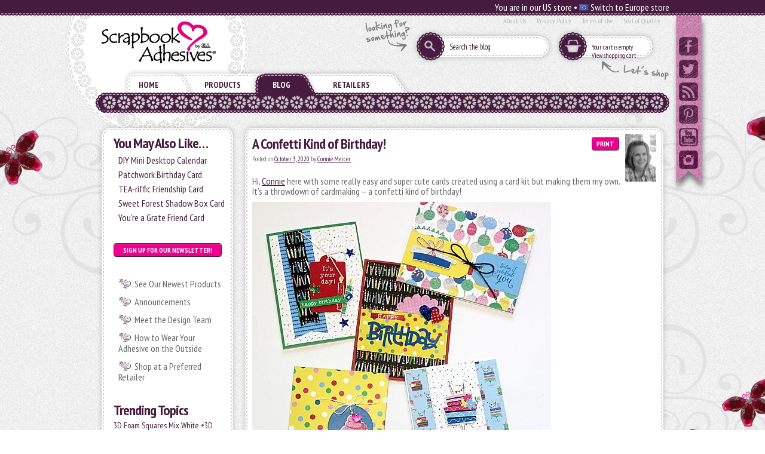

--- FILE ---
content_type: text/html; charset=UTF-8
request_url: https://www.scrapbook-adhesives.com/blog/2020/10/03/confetti-kind-birthday/
body_size: 15354
content:
<!DOCTYPE html>
<!--[if lt IE 7 ]> <html class="ie ie6"  lang="en"> <![endif]--><!--[if IE 7 ]>    <html class="ie ie7"  lang="en"> <![endif]--><!--[if IE 8 ]>    <html class="ie ie8"  lang="en"> <![endif]--><!--[if IE 9 ]>    <html class="ie ie9"  lang="en"> <![endif]--><!--[if gt IE 9]><!--><html lang="en">
<!--<![endif]-->
  <head data-hook="inside_head"><meta name='robots' content='index, follow, max-image-preview:large, max-snippet:-1, max-video-preview:-1' />

	<!-- This site is optimized with the Yoast SEO Premium plugin v22.4 (Yoast SEO v22.4) - https://yoast.com/wordpress/plugins/seo/ -->
	<meta name="description" content="It&#039;s a confetti kind of birthday! Create a bunch of birthday cards with a card kit. Connie Mercer makes it her own using 3D Foam adhesives + Foils." />
	<link rel="canonical" href="https://www.scrapbook-adhesives.com/blog/2020/10/03/confetti-kind-birthday/" />
	<meta property="og:locale" content="en_US" />
	<meta property="og:type" content="article" />
	<meta property="og:title" content="A Confetti Kind of Birthday!" />
	<meta property="og:description" content="It&#039;s a confetti kind of birthday! Create a bunch of birthday cards with a card kit. Connie Mercer makes it her own using 3D Foam adhesives + Foils." />
	<meta property="og:url" content="https://www.scrapbook-adhesives.com/blog/2020/10/03/confetti-kind-birthday/" />
	<meta property="og:site_name" content="Scrapbook Adhesives by 3L Blog" />
	<meta property="article:publisher" content="https://www.facebook.com/ScrapbookAdhesives/" />
	<meta property="article:published_time" content="2020-10-03T10:00:00+00:00" />
	<meta property="article:modified_time" content="2025-04-15T00:34:27+00:00" />
	<meta property="og:image" content="https://www.scrapbook-adhesives.com/blog/wp-content/uploads/2020/08/cardkit3wm.jpg" />
	<meta name="author" content="Connie Mercer" />
	<meta name="twitter:card" content="summary_large_image" />
	<meta name="twitter:creator" content="@SBADHESIVESBY3L" />
	<meta name="twitter:site" content="@SBADHESIVESBY3L" />
	<meta name="twitter:label1" content="Written by" />
	<meta name="twitter:data1" content="Connie Mercer" />
	<meta name="twitter:label2" content="Est. reading time" />
	<meta name="twitter:data2" content="3 minutes" />
	<script type="application/ld+json" class="yoast-schema-graph">{"@context":"https://schema.org","@graph":[{"@type":"Article","@id":"https://www.scrapbook-adhesives.com/blog/2020/10/03/confetti-kind-birthday/#article","isPartOf":{"@id":"https://www.scrapbook-adhesives.com/blog/2020/10/03/confetti-kind-birthday/"},"author":{"name":"Connie Mercer","@id":"https://www.scrapbook-adhesives.com/blog/#/schema/person/2c834a1aec83731572acba43f1af71f6"},"headline":"A Confetti Kind of Birthday!","datePublished":"2020-10-03T10:00:00+00:00","dateModified":"2025-04-15T00:34:27+00:00","mainEntityOfPage":{"@id":"https://www.scrapbook-adhesives.com/blog/2020/10/03/confetti-kind-birthday/"},"wordCount":290,"publisher":{"@id":"https://www.scrapbook-adhesives.com/blog/#organization"},"image":{"@id":"https://www.scrapbook-adhesives.com/blog/2020/10/03/confetti-kind-birthday/#primaryimage"},"thumbnailUrl":"https://www.scrapbook-adhesives.com/blog/wp-content/uploads/2020/08/cardkit3wm.jpg","keywords":["3D Foam Hearts","3D Foam Squares Regular Black","3D Foam Stars","Connie Mercer","Dual Tip Glue Pen","E-Z Runner Grand Dispenser","E-Z Runner Grand Permanent Strips Refill","Metallic Transfer Foil Variety"],"articleSection":["3D Foam Shapes","3D Foam Squares","Adhesives","Beginner","Cards","Crafts &amp; Tutorials","E-Z Runner® Dispensers","E-Z Runner® Grand","Embellishments","HomeHobby by 3L","Metallic Transfer Foil","Summer"],"inLanguage":"en-US"},{"@type":"WebPage","@id":"https://www.scrapbook-adhesives.com/blog/2020/10/03/confetti-kind-birthday/","url":"https://www.scrapbook-adhesives.com/blog/2020/10/03/confetti-kind-birthday/","name":"A Confetti Kind of Birthday! - Scrapbook Adhesives by 3L Blog","isPartOf":{"@id":"https://www.scrapbook-adhesives.com/blog/#website"},"primaryImageOfPage":{"@id":"https://www.scrapbook-adhesives.com/blog/2020/10/03/confetti-kind-birthday/#primaryimage"},"image":{"@id":"https://www.scrapbook-adhesives.com/blog/2020/10/03/confetti-kind-birthday/#primaryimage"},"thumbnailUrl":"https://www.scrapbook-adhesives.com/blog/wp-content/uploads/2020/08/cardkit3wm.jpg","datePublished":"2020-10-03T10:00:00+00:00","dateModified":"2025-04-15T00:34:27+00:00","description":"It's a confetti kind of birthday! Create a bunch of birthday cards with a card kit. Connie Mercer makes it her own using 3D Foam adhesives + Foils.","breadcrumb":{"@id":"https://www.scrapbook-adhesives.com/blog/2020/10/03/confetti-kind-birthday/#breadcrumb"},"inLanguage":"en-US","potentialAction":[{"@type":"ReadAction","target":["https://www.scrapbook-adhesives.com/blog/2020/10/03/confetti-kind-birthday/"]}]},{"@type":"ImageObject","inLanguage":"en-US","@id":"https://www.scrapbook-adhesives.com/blog/2020/10/03/confetti-kind-birthday/#primaryimage","url":"https://www.scrapbook-adhesives.com/blog/wp-content/uploads/2020/08/cardkit3wm.jpg","contentUrl":"https://www.scrapbook-adhesives.com/blog/wp-content/uploads/2020/08/cardkit3wm.jpg","width":500,"height":500},{"@type":"BreadcrumbList","@id":"https://www.scrapbook-adhesives.com/blog/2020/10/03/confetti-kind-birthday/#breadcrumb","itemListElement":[{"@type":"ListItem","position":1,"name":"Home","item":"https://www.scrapbook-adhesives.com/blog/"},{"@type":"ListItem","position":2,"name":"A Confetti Kind of Birthday!"}]},{"@type":"WebSite","@id":"https://www.scrapbook-adhesives.com/blog/#website","url":"https://www.scrapbook-adhesives.com/blog/","name":"Scrapbook Adhesives by 3L Blog","description":"Designed to Make Your Creativity Last™","publisher":{"@id":"https://www.scrapbook-adhesives.com/blog/#organization"},"potentialAction":[{"@type":"SearchAction","target":{"@type":"EntryPoint","urlTemplate":"https://www.scrapbook-adhesives.com/blog/?s={search_term_string}"},"query-input":"required name=search_term_string"}],"inLanguage":"en-US"},{"@type":"Organization","@id":"https://www.scrapbook-adhesives.com/blog/#organization","name":"Scrapbook Adhesives by 3L","url":"https://www.scrapbook-adhesives.com/blog/","logo":{"@type":"ImageObject","inLanguage":"en-US","@id":"https://www.scrapbook-adhesives.com/blog/#/schema/logo/image/","url":"https://www.scrapbook-adhesives.com/blog/wp-content/uploads/2017/08/Scrapbook-Adhesives-by3L-Logo-reg.jpg","contentUrl":"https://www.scrapbook-adhesives.com/blog/wp-content/uploads/2017/08/Scrapbook-Adhesives-by3L-Logo-reg.jpg","width":1781,"height":657,"caption":"Scrapbook Adhesives by 3L"},"image":{"@id":"https://www.scrapbook-adhesives.com/blog/#/schema/logo/image/"},"sameAs":["https://www.facebook.com/ScrapbookAdhesives/","https://twitter.com/SBADHESIVESBY3L","https://www.instagram.com/scrapbookadhesivesby3l/","https://www.linkedin.com/company-beta/2792596/","https://www.pinterest.com/SBAdhesivesby3L/","https://www.youtube.com/user/ScrapbookAdhesives"]},{"@type":"Person","@id":"https://www.scrapbook-adhesives.com/blog/#/schema/person/2c834a1aec83731572acba43f1af71f6","name":"Connie Mercer","image":{"@type":"ImageObject","inLanguage":"en-US","@id":"https://www.scrapbook-adhesives.com/blog/#/schema/person/image/","url":"https://secure.gravatar.com/avatar/649582416a7d861edcdc7663d0ad1f1e?s=96&d=blank&r=g","contentUrl":"https://secure.gravatar.com/avatar/649582416a7d861edcdc7663d0ad1f1e?s=96&d=blank&r=g","caption":"Connie Mercer"},"description":"My name is Connie Mercer and I live in Belmont Texas (rural America at its finest). My husband (Randy) and I live on a ranch with all kinds of nature around us. We never know what we will see and that makes it interesting every day. One of my favorite activities, besides crafting, is my daily walk around the ranch. There is always so much to see and I take it all in. I have been blessed with two sons, two daughters-in-law and 6 grandkids. The Lord is good and faithful!! I'm excited to be creating for Scrapbook Adhesives by3L. Love the people and the products! Get to know Connie at Crafty Goodies.","sameAs":["https://www.craftygoodies.com/"],"url":"https://www.scrapbook-adhesives.com/blog/author/conniem/"}]}</script>
	<!-- / Yoast SEO Premium plugin. -->


<link rel="alternate" type="application/rss+xml" title="Scrapbook Adhesives by 3L Blog &raquo; Feed" href="https://www.scrapbook-adhesives.com/blog/feed/" />
<link rel="alternate" type="application/rss+xml" title="Scrapbook Adhesives by 3L Blog &raquo; Comments Feed" href="https://www.scrapbook-adhesives.com/blog/comments/feed/" />
<script type="text/javascript">
/* <![CDATA[ */
window._wpemojiSettings = {"baseUrl":"https:\/\/s.w.org\/images\/core\/emoji\/15.0.3\/72x72\/","ext":".png","svgUrl":"https:\/\/s.w.org\/images\/core\/emoji\/15.0.3\/svg\/","svgExt":".svg","source":{"concatemoji":"https:\/\/www.scrapbook-adhesives.com\/blog\/wp-includes\/js\/wp-emoji-release.min.js?ver=6.5.7"}};
/*! This file is auto-generated */
!function(i,n){var o,s,e;function c(e){try{var t={supportTests:e,timestamp:(new Date).valueOf()};sessionStorage.setItem(o,JSON.stringify(t))}catch(e){}}function p(e,t,n){e.clearRect(0,0,e.canvas.width,e.canvas.height),e.fillText(t,0,0);var t=new Uint32Array(e.getImageData(0,0,e.canvas.width,e.canvas.height).data),r=(e.clearRect(0,0,e.canvas.width,e.canvas.height),e.fillText(n,0,0),new Uint32Array(e.getImageData(0,0,e.canvas.width,e.canvas.height).data));return t.every(function(e,t){return e===r[t]})}function u(e,t,n){switch(t){case"flag":return n(e,"\ud83c\udff3\ufe0f\u200d\u26a7\ufe0f","\ud83c\udff3\ufe0f\u200b\u26a7\ufe0f")?!1:!n(e,"\ud83c\uddfa\ud83c\uddf3","\ud83c\uddfa\u200b\ud83c\uddf3")&&!n(e,"\ud83c\udff4\udb40\udc67\udb40\udc62\udb40\udc65\udb40\udc6e\udb40\udc67\udb40\udc7f","\ud83c\udff4\u200b\udb40\udc67\u200b\udb40\udc62\u200b\udb40\udc65\u200b\udb40\udc6e\u200b\udb40\udc67\u200b\udb40\udc7f");case"emoji":return!n(e,"\ud83d\udc26\u200d\u2b1b","\ud83d\udc26\u200b\u2b1b")}return!1}function f(e,t,n){var r="undefined"!=typeof WorkerGlobalScope&&self instanceof WorkerGlobalScope?new OffscreenCanvas(300,150):i.createElement("canvas"),a=r.getContext("2d",{willReadFrequently:!0}),o=(a.textBaseline="top",a.font="600 32px Arial",{});return e.forEach(function(e){o[e]=t(a,e,n)}),o}function t(e){var t=i.createElement("script");t.src=e,t.defer=!0,i.head.appendChild(t)}"undefined"!=typeof Promise&&(o="wpEmojiSettingsSupports",s=["flag","emoji"],n.supports={everything:!0,everythingExceptFlag:!0},e=new Promise(function(e){i.addEventListener("DOMContentLoaded",e,{once:!0})}),new Promise(function(t){var n=function(){try{var e=JSON.parse(sessionStorage.getItem(o));if("object"==typeof e&&"number"==typeof e.timestamp&&(new Date).valueOf()<e.timestamp+604800&&"object"==typeof e.supportTests)return e.supportTests}catch(e){}return null}();if(!n){if("undefined"!=typeof Worker&&"undefined"!=typeof OffscreenCanvas&&"undefined"!=typeof URL&&URL.createObjectURL&&"undefined"!=typeof Blob)try{var e="postMessage("+f.toString()+"("+[JSON.stringify(s),u.toString(),p.toString()].join(",")+"));",r=new Blob([e],{type:"text/javascript"}),a=new Worker(URL.createObjectURL(r),{name:"wpTestEmojiSupports"});return void(a.onmessage=function(e){c(n=e.data),a.terminate(),t(n)})}catch(e){}c(n=f(s,u,p))}t(n)}).then(function(e){for(var t in e)n.supports[t]=e[t],n.supports.everything=n.supports.everything&&n.supports[t],"flag"!==t&&(n.supports.everythingExceptFlag=n.supports.everythingExceptFlag&&n.supports[t]);n.supports.everythingExceptFlag=n.supports.everythingExceptFlag&&!n.supports.flag,n.DOMReady=!1,n.readyCallback=function(){n.DOMReady=!0}}).then(function(){return e}).then(function(){var e;n.supports.everything||(n.readyCallback(),(e=n.source||{}).concatemoji?t(e.concatemoji):e.wpemoji&&e.twemoji&&(t(e.twemoji),t(e.wpemoji)))}))}((window,document),window._wpemojiSettings);
/* ]]> */
</script>
<link rel='stylesheet' id='skeleton-css' href='https://www.scrapbook-adhesives.com/blog/wp-content/themes/skeleton/skeleton/skeleton.css?ver=1.6' type='text/css' media='screen, projection' />
<link rel='stylesheet' id='theme-css' href='https://www.scrapbook-adhesives.com/blog/wp-content/themes/skeleton/skeleton_childtheme/style.css?ver=1.6' type='text/css' media='screen, projection' />
<link rel='stylesheet' id='layout-css' href='https://www.scrapbook-adhesives.com/blog/wp-content/themes/skeleton/skeleton/layout.css?ver=1.6' type='text/css' media='screen, projection' />
<link rel='stylesheet' id='formalize-css' href='https://www.scrapbook-adhesives.com/blog/wp-content/themes/skeleton/skeleton/formalize.css?ver=1.6' type='text/css' media='screen, projection' />
<link rel='stylesheet' id='superfish-css' href='https://www.scrapbook-adhesives.com/blog/wp-content/themes/skeleton/skeleton/superfish.css?ver=1.6' type='text/css' media='screen, projection' />
<style id='wp-emoji-styles-inline-css' type='text/css'>

	img.wp-smiley, img.emoji {
		display: inline !important;
		border: none !important;
		box-shadow: none !important;
		height: 1em !important;
		width: 1em !important;
		margin: 0 0.07em !important;
		vertical-align: -0.1em !important;
		background: none !important;
		padding: 0 !important;
	}
</style>
<link rel='stylesheet' id='wp-block-library-css' href='https://www.scrapbook-adhesives.com/blog/wp-includes/css/dist/block-library/style.min.css?ver=6.5.7' type='text/css' media='all' />
<style id='classic-theme-styles-inline-css' type='text/css'>
/*! This file is auto-generated */
.wp-block-button__link{color:#fff;background-color:#32373c;border-radius:9999px;box-shadow:none;text-decoration:none;padding:calc(.667em + 2px) calc(1.333em + 2px);font-size:1.125em}.wp-block-file__button{background:#32373c;color:#fff;text-decoration:none}
</style>
<style id='global-styles-inline-css' type='text/css'>
body{--wp--preset--color--black: #000000;--wp--preset--color--cyan-bluish-gray: #abb8c3;--wp--preset--color--white: #ffffff;--wp--preset--color--pale-pink: #f78da7;--wp--preset--color--vivid-red: #cf2e2e;--wp--preset--color--luminous-vivid-orange: #ff6900;--wp--preset--color--luminous-vivid-amber: #fcb900;--wp--preset--color--light-green-cyan: #7bdcb5;--wp--preset--color--vivid-green-cyan: #00d084;--wp--preset--color--pale-cyan-blue: #8ed1fc;--wp--preset--color--vivid-cyan-blue: #0693e3;--wp--preset--color--vivid-purple: #9b51e0;--wp--preset--gradient--vivid-cyan-blue-to-vivid-purple: linear-gradient(135deg,rgba(6,147,227,1) 0%,rgb(155,81,224) 100%);--wp--preset--gradient--light-green-cyan-to-vivid-green-cyan: linear-gradient(135deg,rgb(122,220,180) 0%,rgb(0,208,130) 100%);--wp--preset--gradient--luminous-vivid-amber-to-luminous-vivid-orange: linear-gradient(135deg,rgba(252,185,0,1) 0%,rgba(255,105,0,1) 100%);--wp--preset--gradient--luminous-vivid-orange-to-vivid-red: linear-gradient(135deg,rgba(255,105,0,1) 0%,rgb(207,46,46) 100%);--wp--preset--gradient--very-light-gray-to-cyan-bluish-gray: linear-gradient(135deg,rgb(238,238,238) 0%,rgb(169,184,195) 100%);--wp--preset--gradient--cool-to-warm-spectrum: linear-gradient(135deg,rgb(74,234,220) 0%,rgb(151,120,209) 20%,rgb(207,42,186) 40%,rgb(238,44,130) 60%,rgb(251,105,98) 80%,rgb(254,248,76) 100%);--wp--preset--gradient--blush-light-purple: linear-gradient(135deg,rgb(255,206,236) 0%,rgb(152,150,240) 100%);--wp--preset--gradient--blush-bordeaux: linear-gradient(135deg,rgb(254,205,165) 0%,rgb(254,45,45) 50%,rgb(107,0,62) 100%);--wp--preset--gradient--luminous-dusk: linear-gradient(135deg,rgb(255,203,112) 0%,rgb(199,81,192) 50%,rgb(65,88,208) 100%);--wp--preset--gradient--pale-ocean: linear-gradient(135deg,rgb(255,245,203) 0%,rgb(182,227,212) 50%,rgb(51,167,181) 100%);--wp--preset--gradient--electric-grass: linear-gradient(135deg,rgb(202,248,128) 0%,rgb(113,206,126) 100%);--wp--preset--gradient--midnight: linear-gradient(135deg,rgb(2,3,129) 0%,rgb(40,116,252) 100%);--wp--preset--font-size--small: 13px;--wp--preset--font-size--medium: 20px;--wp--preset--font-size--large: 36px;--wp--preset--font-size--x-large: 42px;--wp--preset--spacing--20: 0.44rem;--wp--preset--spacing--30: 0.67rem;--wp--preset--spacing--40: 1rem;--wp--preset--spacing--50: 1.5rem;--wp--preset--spacing--60: 2.25rem;--wp--preset--spacing--70: 3.38rem;--wp--preset--spacing--80: 5.06rem;--wp--preset--shadow--natural: 6px 6px 9px rgba(0, 0, 0, 0.2);--wp--preset--shadow--deep: 12px 12px 50px rgba(0, 0, 0, 0.4);--wp--preset--shadow--sharp: 6px 6px 0px rgba(0, 0, 0, 0.2);--wp--preset--shadow--outlined: 6px 6px 0px -3px rgba(255, 255, 255, 1), 6px 6px rgba(0, 0, 0, 1);--wp--preset--shadow--crisp: 6px 6px 0px rgba(0, 0, 0, 1);}:where(.is-layout-flex){gap: 0.5em;}:where(.is-layout-grid){gap: 0.5em;}body .is-layout-flex{display: flex;}body .is-layout-flex{flex-wrap: wrap;align-items: center;}body .is-layout-flex > *{margin: 0;}body .is-layout-grid{display: grid;}body .is-layout-grid > *{margin: 0;}:where(.wp-block-columns.is-layout-flex){gap: 2em;}:where(.wp-block-columns.is-layout-grid){gap: 2em;}:where(.wp-block-post-template.is-layout-flex){gap: 1.25em;}:where(.wp-block-post-template.is-layout-grid){gap: 1.25em;}.has-black-color{color: var(--wp--preset--color--black) !important;}.has-cyan-bluish-gray-color{color: var(--wp--preset--color--cyan-bluish-gray) !important;}.has-white-color{color: var(--wp--preset--color--white) !important;}.has-pale-pink-color{color: var(--wp--preset--color--pale-pink) !important;}.has-vivid-red-color{color: var(--wp--preset--color--vivid-red) !important;}.has-luminous-vivid-orange-color{color: var(--wp--preset--color--luminous-vivid-orange) !important;}.has-luminous-vivid-amber-color{color: var(--wp--preset--color--luminous-vivid-amber) !important;}.has-light-green-cyan-color{color: var(--wp--preset--color--light-green-cyan) !important;}.has-vivid-green-cyan-color{color: var(--wp--preset--color--vivid-green-cyan) !important;}.has-pale-cyan-blue-color{color: var(--wp--preset--color--pale-cyan-blue) !important;}.has-vivid-cyan-blue-color{color: var(--wp--preset--color--vivid-cyan-blue) !important;}.has-vivid-purple-color{color: var(--wp--preset--color--vivid-purple) !important;}.has-black-background-color{background-color: var(--wp--preset--color--black) !important;}.has-cyan-bluish-gray-background-color{background-color: var(--wp--preset--color--cyan-bluish-gray) !important;}.has-white-background-color{background-color: var(--wp--preset--color--white) !important;}.has-pale-pink-background-color{background-color: var(--wp--preset--color--pale-pink) !important;}.has-vivid-red-background-color{background-color: var(--wp--preset--color--vivid-red) !important;}.has-luminous-vivid-orange-background-color{background-color: var(--wp--preset--color--luminous-vivid-orange) !important;}.has-luminous-vivid-amber-background-color{background-color: var(--wp--preset--color--luminous-vivid-amber) !important;}.has-light-green-cyan-background-color{background-color: var(--wp--preset--color--light-green-cyan) !important;}.has-vivid-green-cyan-background-color{background-color: var(--wp--preset--color--vivid-green-cyan) !important;}.has-pale-cyan-blue-background-color{background-color: var(--wp--preset--color--pale-cyan-blue) !important;}.has-vivid-cyan-blue-background-color{background-color: var(--wp--preset--color--vivid-cyan-blue) !important;}.has-vivid-purple-background-color{background-color: var(--wp--preset--color--vivid-purple) !important;}.has-black-border-color{border-color: var(--wp--preset--color--black) !important;}.has-cyan-bluish-gray-border-color{border-color: var(--wp--preset--color--cyan-bluish-gray) !important;}.has-white-border-color{border-color: var(--wp--preset--color--white) !important;}.has-pale-pink-border-color{border-color: var(--wp--preset--color--pale-pink) !important;}.has-vivid-red-border-color{border-color: var(--wp--preset--color--vivid-red) !important;}.has-luminous-vivid-orange-border-color{border-color: var(--wp--preset--color--luminous-vivid-orange) !important;}.has-luminous-vivid-amber-border-color{border-color: var(--wp--preset--color--luminous-vivid-amber) !important;}.has-light-green-cyan-border-color{border-color: var(--wp--preset--color--light-green-cyan) !important;}.has-vivid-green-cyan-border-color{border-color: var(--wp--preset--color--vivid-green-cyan) !important;}.has-pale-cyan-blue-border-color{border-color: var(--wp--preset--color--pale-cyan-blue) !important;}.has-vivid-cyan-blue-border-color{border-color: var(--wp--preset--color--vivid-cyan-blue) !important;}.has-vivid-purple-border-color{border-color: var(--wp--preset--color--vivid-purple) !important;}.has-vivid-cyan-blue-to-vivid-purple-gradient-background{background: var(--wp--preset--gradient--vivid-cyan-blue-to-vivid-purple) !important;}.has-light-green-cyan-to-vivid-green-cyan-gradient-background{background: var(--wp--preset--gradient--light-green-cyan-to-vivid-green-cyan) !important;}.has-luminous-vivid-amber-to-luminous-vivid-orange-gradient-background{background: var(--wp--preset--gradient--luminous-vivid-amber-to-luminous-vivid-orange) !important;}.has-luminous-vivid-orange-to-vivid-red-gradient-background{background: var(--wp--preset--gradient--luminous-vivid-orange-to-vivid-red) !important;}.has-very-light-gray-to-cyan-bluish-gray-gradient-background{background: var(--wp--preset--gradient--very-light-gray-to-cyan-bluish-gray) !important;}.has-cool-to-warm-spectrum-gradient-background{background: var(--wp--preset--gradient--cool-to-warm-spectrum) !important;}.has-blush-light-purple-gradient-background{background: var(--wp--preset--gradient--blush-light-purple) !important;}.has-blush-bordeaux-gradient-background{background: var(--wp--preset--gradient--blush-bordeaux) !important;}.has-luminous-dusk-gradient-background{background: var(--wp--preset--gradient--luminous-dusk) !important;}.has-pale-ocean-gradient-background{background: var(--wp--preset--gradient--pale-ocean) !important;}.has-electric-grass-gradient-background{background: var(--wp--preset--gradient--electric-grass) !important;}.has-midnight-gradient-background{background: var(--wp--preset--gradient--midnight) !important;}.has-small-font-size{font-size: var(--wp--preset--font-size--small) !important;}.has-medium-font-size{font-size: var(--wp--preset--font-size--medium) !important;}.has-large-font-size{font-size: var(--wp--preset--font-size--large) !important;}.has-x-large-font-size{font-size: var(--wp--preset--font-size--x-large) !important;}
.wp-block-navigation a:where(:not(.wp-element-button)){color: inherit;}
:where(.wp-block-post-template.is-layout-flex){gap: 1.25em;}:where(.wp-block-post-template.is-layout-grid){gap: 1.25em;}
:where(.wp-block-columns.is-layout-flex){gap: 2em;}:where(.wp-block-columns.is-layout-grid){gap: 2em;}
.wp-block-pullquote{font-size: 1.5em;line-height: 1.6;}
</style>
<script type="text/javascript" src="https://www.scrapbook-adhesives.com/blog/wp-includes/js/jquery/jquery.min.js?ver=3.7.1" id="jquery-core-js"></script>
<script type="text/javascript" src="https://www.scrapbook-adhesives.com/blog/wp-includes/js/jquery/jquery-migrate.min.js?ver=3.4.1" id="jquery-migrate-js"></script>
<link rel="https://api.w.org/" href="https://www.scrapbook-adhesives.com/blog/wp-json/" /><link rel="alternate" type="application/json" href="https://www.scrapbook-adhesives.com/blog/wp-json/wp/v2/posts/80725" /><link rel="EditURI" type="application/rsd+xml" title="RSD" href="https://www.scrapbook-adhesives.com/blog/xmlrpc.php?rsd" />
<meta name="generator" content="WordPress 6.5.7" />
<link rel='shortlink' href='https://www.scrapbook-adhesives.com/blog/?p=80725' />
<link rel="alternate" type="application/json+oembed" href="https://www.scrapbook-adhesives.com/blog/wp-json/oembed/1.0/embed?url=https%3A%2F%2Fwww.scrapbook-adhesives.com%2Fblog%2F2020%2F10%2F03%2Fconfetti-kind-birthday%2F" />
<!-- Analytics by WP Statistics - https://wp-statistics.com -->
<meta http-equiv="Content-Type" content="text/html; charset=UTF-8">
    <meta charset="utf-8">
<title>Scrapbook Adhesives by 3L Crafty Power Blog - Scrapbook Adhesives by 3L</title>
<meta content="text/html; charset=UTF-8" http-equiv="Content-Type">
<meta content="width=device-width, initial-scale=1.0, maximum-scale=1" name="viewport">
<meta content="Scrapbook, Craft, DIY, Card, Art, HomeHobby" name="keywords" />
<meta content="Premium adhesives for DIY, Paper Craft, Mixed Media, Card Making &amp; more. Reliable &amp; easy to use tapes, dispensers, dots and 3D Foam. Click for scrapbooking and more!" name="description" />
<link href="https://www.scrapbook-adhesives.com/blog"  />
<link href="/assets/favicon-e7f1241312ca6860048ac4fe51644404.ico" rel="shortcut icon" type="image/vnd.microsoft.icon" />
<link href="/assets/spree/frontend/all-c78288fd683f4fbc6d3ee1d191aace77.css" media="screen" rel="stylesheet" />

<link href="/assets/store/print-6f4d6c541b1f93bece7fcd1b9366ea9b.css" media="print" rel="stylesheet" /><meta content="authenticity_token" name="csrf-param" />
<meta content="dtBEM5xJeZjCQFy2vXTkAiVCcgADDjD70lSX9E8K5Gw=" name="csrf-token" />
<script src="/assets/spree/frontend/all-41143097e0d8d07360db7731c5858fad.js"></script>
<!--[if lt IE 9]>
  <script src="//cdnjs.cloudflare.com/ajax/libs/html5shiv/3.6/html5shiv.min.js"></script>
<![endif]-->
<script>
  if (Spree === undefined) {
    var Spree = {};
  }
  if (Spree.routes == undefined) {
    Spree.routes = {};
  }
  Spree.routes.states_search = "/api/states";
  Spree.routes.apply_coupon_code = function(order_id) {
    return "/api/orders/" + order_id + "/apply_coupon_code";
  }
  Spree.routes.root = "https://blogdesign.scrapbook-adhesives.com/";
</script>

<script>
Spree.routes.cart_link = "https://blogdesign.scrapbook-adhesives.com/cart_link"
</script>
      <meta name="title" content="Scrapbook Adhesives by 3L Crafty Power Blog">
    <meta name="keywords" content="">
    <meta name="description" content="Visit the Crafty Power Blog with scrapbook, card and mixed media crafty project inspiration, step by step tutorials, videos and adhesive product information.">


  
		<meta property="og:title" content="A Confetti Kind of Birthday! | Scrapbook Adhesives by 3L" />
	<meta property="og:type" content="blog" />
	<meta property="og:description" content="
Hi, Connie here with some really easy and super cute cards created using a card kit but making them my own. It's a throwdown of cardmaking - a confetti kind of birthday! 







Working with Confetti ..." /><link href="/blog/wp-content/themes/skeleton/skeleton_childtheme/scrapbook.css" media="all" rel="stylesheet" type="text/css" /></head>

  <body class="two-col" id="default" data-hook="body">

    <div id="locationswitch">
  <div class="locinner switch">
    You are in our US store • <a href="http://www.scrapbook-adhesives.com/blog/storeswitch.php?storeswitch=eu"><i class="flag eu"></i> Switch to Europe store</a>
  </div>
</div>
<div class="page-wrapper">

      <header id="header" data-hook class="clearfix">
  <div class="container head1">
   
<div class="logobackground"></div>
<div class="basketbgtxt"></div>
<div class="lookingtxt"></div>
<div class="socialbanner"><a href="https://www.facebook.com/ScrapbookAdhesives" target="_blank" class="socialicon facebook"></a>
<a href="https://twitter.com/SBADHESIVESBY3L" target="_blank" class="socialicon twitter"></a>
<a href="http://feeds.feedburner.com/craftypowerblog" class="socialicon blog"></a>
<a href="http://www.pinterest.com/SBAdhesivesby3L/" target="_blank" class="socialicon pinterest"></a>
<a href="http://www.youtube.com/user/ScrapbookAdhesives" target="_blank" class="socialicon youtube"></a>
<a href="http://instagram.com/scrapbookadhesivesby3l" target="_blank" class="socialicon instagram"></a></div>
<div class="bigthingleft"></div>
<div class="bigthingright"></div>
<figure id="logo" data-hook class="columns four">
<a href="/">
 <div class="logo"></div>
</a></figure>
   
<nav id="nav-about-links">
<ul>  <li class=><a href="/about/about-us">About Us</a></li>
  <li class=><a href="/about/privacy-policy">Privacy Policy</a></li>
  <li class=><a href="/about/terms-of-use">Terms of Use</a></li>
  <li class=><a href="/about/quality">Seal of Quality</a></li>
</ul>
</nav><nav id="top-nav-bar" class="columns twelve">
<div id="the-cart">
  <div>
  <a class="cart-info empty" href="/cart">Your cart is empty</a>
  <br><a href="/cart">View shopping cart</a>
  </div>
</div>
<div id="the-search-bar">
  <form accept-charset="UTF-8" action="/blog/" method="get"><div style="margin:0;padding:0;display:inline"><input name="utf8" type="hidden" value="&#x2713;" /></div>
    
  <input id="keywords" name="s" placeholder="Search the blog" type="search" />
  
</form>
</div>
</nav>

  </div>
  <div class="container head2">
    <nav class="columns sixteen">
      <a href="#mobile-navigation" class="open-menu">
        <i class="icon-menu"></i>
      </a>
      <a href="#" class="close-menu">
        <i class="icon-menu"></i>
      </a>

      <div id="main-nav-bar" class="inline" data-hook>

        <div id="home-link" class="not" data-hook>
<div class="beforemenu"></div>
<a class="mw36" href="/">Home</a><div class="aftermenu"></div>
</div>        

        <div id="shop-link" class="not">
<div class="beforemenu"></div>
<a class="mw78" href="/products">Products</a><div class="aftermenu"></div>
</div>        

        <div class=current><div class="beforemenu"></div><a class="mw36" href="/blog">Blog</a><div class="aftermenu"></div></div>
<div class=not><div class="beforemenu"></div><a class="mw90" href="/retail">Retailers</a><div class="aftermenu"></div></div>



      </div>
    </nav>
    <div class="sixteen columns" id="fancymenubar"></div>
  </div>
</header>
<br>

      
<div id="wrapper" data-hook class='container '>

        

        <aside id="sidebar" class="columns four" data-hook>
<div class='box4  white' id='boxSidebar'><div class='boxtop'></div><div class='boxcontent '>
 <div class="bord"></div>
 
        <nav id="taxonimies">
  <ul class=<ul>
		<li id="recent-posts-2" class="widget-container widget_recent_entries">
		<h3 class="widget-title">You May Also Like&#8230;</h3>
		<ul>
											<li>
					<a href="https://www.scrapbook-adhesives.com/blog/2026/02/01/diy-mini-desktop-calendar/">DIY Mini Desktop Calendar</a>
									</li>
											<li>
					<a href="https://www.scrapbook-adhesives.com/blog/2026/01/29/patchwork-birthday-card/">Patchwork Birthday Card</a>
									</li>
											<li>
					<a href="https://www.scrapbook-adhesives.com/blog/2026/01/27/tea-riffic-friendship-card/">TEA-riffic Friendship Card</a>
									</li>
											<li>
					<a href="https://www.scrapbook-adhesives.com/blog/2026/01/25/sweet-forest-shadow-box-card/">Sweet Forest Shadow Box Card</a>
									</li>
											<li>
					<a href="https://www.scrapbook-adhesives.com/blog/2026/01/23/youre-grate-friend-card/">You&#8217;re a Grate Friend Card</a>
									</li>
					</ul>

		</li><li id="text-3" class="widget-container widget_text">			<div class="textwidget"><a class="button blognewsletter" href="https://scrapbook-adhesives.us5.list-manage.com/subscribe?u=a1c8eab59b602c2a15f0326c3&id=b13736c913?iframe=true&amp;width=600&amp;height=550" rel="prettyPhoto">Sign up for our Newsletter!</a></div>
		</li><li id="text-2" class="widget-container widget_text">			<div class="textwidget"><ul class="taxons-list">
<li><a href="/t/new-arrivals/our-newest-products/">See Our Newest Products</a></li>
<li><a href="/blog/category/announcement/">Announcements</a></li>
<li><a href="/blog/design-team">Meet the Design Team</a></li>
<li><a href="/techniques/">How to Wear Your Adhesive on the Outside</a></li>
<li><a href="/blog/preferred-retailer-shop-list/">Shop at a Preferred Retailer</a></li>
</ul></div>
		</li><style scoped type="text/css">.utcw-ambq7pl {word-wrap:break-word}.utcw-ambq7pl span,.utcw-ambq7pl a{border-width:0px}.utcw-ambq7pl span:hover,.utcw-ambq7pl a:hover{border-width:0px}</style><li id="utcw-3" class="widget-container widget_utcw widget_tag_cloud"><h3 class="widget-title">Trending Topics</h3><div class="utcw-ambq7pl tagcloud"><a class="tag-link-322 utcw-tag utcw-tag-3d-foam-squares-mix-white" href="https://www.scrapbook-adhesives.com/blog/tag/3d-foam-squares-mix-white/" style="font-size:14px" title="33 topics">3D Foam Squares Mix White</a> •<a class="tag-link-318 utcw-tag utcw-tag-3d-foam-squares-regular-white" href="https://www.scrapbook-adhesives.com/blog/tag/3d-foam-squares-regular-white/" style="font-size:13.428571428571px" title="29 topics">3D Foam Squares Regular White</a> •<a class="tag-link-313 utcw-tag utcw-tag-3d-foam-squares-small-white" href="https://www.scrapbook-adhesives.com/blog/tag/3d-foam-squares-small-white/" style="font-size:13.428571428571px" title="29 topics">3D Foam Squares Small White</a> •<a class="tag-link-29181 utcw-tag utcw-tag-3d-foam-strips" href="https://www.scrapbook-adhesives.com/blog/tag/3d-foam-strips/" style="font-size:12px" title="19 topics">3D Foam Strips</a> •<a class="tag-link-29178 utcw-tag utcw-tag-adhesive-dispenser-value-pack" href="https://www.scrapbook-adhesives.com/blog/tag/adhesive-dispenser-value-pack/" style="font-size:13.428571428571px" title="29 topics">Adhesive Dispenser Value Pack</a> •<a class="tag-link-304 utcw-tag utcw-tag-card" href="https://www.scrapbook-adhesives.com/blog/tag/card/" style="font-size:17px" title="54 topics">Card</a> •<a class="tag-link-1233 utcw-tag utcw-tag-card-making" href="https://www.scrapbook-adhesives.com/blog/tag/card-making/" style="font-size:17px" title="54 topics">Card Making</a> •<a class="tag-link-1703 utcw-tag utcw-tag-e-z-runner-e-z-squares-combo-value-pack" href="https://www.scrapbook-adhesives.com/blog/tag/e-z-runner-e-z-squares-combo-value-pack/" style="font-size:12.571428571429px" title="23 topics">E-Z Runner and E-Z Squares Combo Value Pack</a> •<a class="tag-link-2089 utcw-tag utcw-tag-e-z-runner-grand" href="https://www.scrapbook-adhesives.com/blog/tag/e-z-runner-grand/" style="font-size:13.142857142857px" title="27 topics">E-Z Runner Grand Dispenser</a> •<a class="tag-link-3017 utcw-tag utcw-tag-e-z-runner-grand-permanent-strips-refill" href="https://www.scrapbook-adhesives.com/blog/tag/e-z-runner-grand-permanent-strips-refill/" style="font-size:12.428571428571px" title="22 topics">E-Z Runner Grand Permanent Strips Refill</a> •<a class="tag-link-345 utcw-tag utcw-tag-e-z-runner-permanent-strips" href="https://www.scrapbook-adhesives.com/blog/tag/e-z-runner-permanent-strips/" style="font-size:12.285714285714px" title="21 topics">E-Z Runner Permanent Strips</a> •<a class="tag-link-2931 utcw-tag utcw-tag-e-z-runner-permanent-strips-refill" href="https://www.scrapbook-adhesives.com/blog/tag/e-z-runner-permanent-strips-refill/" style="font-size:12.285714285714px" title="21 topics">E-Z Runner Permanent Strips Refill</a> •<a class="tag-link-527 utcw-tag utcw-tag-e-z-runner-permanent-strips-refillable" href="https://www.scrapbook-adhesives.com/blog/tag/e-z-runner-permanent-strips-refillable/" style="font-size:12.428571428571px" title="22 topics">E-Z Runner Permanent Strips Refillable</a> •<a class="tag-link-1699 utcw-tag utcw-tag-e-z-runner-permanent-strips-refillable-value-pack" href="https://www.scrapbook-adhesives.com/blog/tag/e-z-runner-permanent-strips-refillable-value-pack/" style="font-size:12.285714285714px" title="21 topics">E-Z Runner Permanent Strips Refillable Value Pack</a> •<a class="tag-link-1927 utcw-tag utcw-tag-fall" href="https://www.scrapbook-adhesives.com/blog/tag/fall/" style="font-size:12.142857142857px" title="20 topics">Fall</a> •<a class="tag-link-1769 utcw-tag utcw-tag-hh-e-z-runner-grand" href="https://www.scrapbook-adhesives.com/blog/tag/hh-e-z-runner-grand/" style="font-size:12.285714285714px" title="21 topics">HH Double-Sided Tape Runner Permanent Strips 150ft</a> •<a class="tag-link-1871 utcw-tag utcw-tag-homehobby" href="https://www.scrapbook-adhesives.com/blog/tag/homehobby/" style="font-size:12px" title="19 topics">HomeHobby by 3L</a> •<a class="tag-link-213 utcw-tag utcw-tag-ranger-ink" href="https://www.scrapbook-adhesives.com/blog/tag/ranger-ink/" style="font-size:12.285714285714px" title="21 topics">Ranger Ink</a> •<a class="tag-link-1929 utcw-tag utcw-tag-tutorial" href="https://www.scrapbook-adhesives.com/blog/tag/tutorial/" style="font-size:18px" title="61 topics">Tutorial</a> •<a class="tag-link-309 utcw-tag utcw-tag-wear-your-adhesive-on-the-outside-2" href="https://www.scrapbook-adhesives.com/blog/tag/wear-your-adhesive-on-the-outside-2/" style="font-size:14.857142857143px" title="39 topics">Wear Your Adhesive on the Outside</a></div></li><li id="sub_categories_widget-3" class="widget-container widget_sub_categories"><h3 class="widget-title"><a href="https://www.scrapbook-adhesives.com/blog/category/paper-craft-projects/">Crafts &amp; Tutorials</a></h3><ul>	<li class="cat-item cat-item-17"><a href="https://www.scrapbook-adhesives.com/blog/category/paper-craft-projects/3d-projects/">3D Projects</a>
</li>
	<li class="cat-item cat-item-45"><a href="https://www.scrapbook-adhesives.com/blog/category/paper-craft-projects/altered-art/">Altered Art</a>
</li>
	<li class="cat-item cat-item-42"><a href="https://www.scrapbook-adhesives.com/blog/category/paper-craft-projects/canvas/">Canvas</a>
</li>
	<li class="cat-item cat-item-41"><a href="https://www.scrapbook-adhesives.com/blog/category/paper-craft-projects/cards-type/">Cards</a>
</li>
	<li class="cat-item cat-item-47"><a href="https://www.scrapbook-adhesives.com/blog/category/paper-craft-projects/embellishments/">Embellishments</a>
</li>
	<li class="cat-item cat-item-18"><a href="https://www.scrapbook-adhesives.com/blog/category/paper-craft-projects/gifts/">Gifts</a>
</li>
	<li class="cat-item cat-item-26"><a href="https://www.scrapbook-adhesives.com/blog/category/paper-craft-projects/home-decor/">Home Decor</a>
</li>
	<li class="cat-item cat-item-19"><a href="https://www.scrapbook-adhesives.com/blog/category/paper-craft-projects/jewelry/">Jewelry</a>
</li>
	<li class="cat-item cat-item-9"><a href="https://www.scrapbook-adhesives.com/blog/category/paper-craft-projects/mini-albums/">Mini Albums</a>
</li>
	<li class="cat-item cat-item-40"><a href="https://www.scrapbook-adhesives.com/blog/category/paper-craft-projects/mixed-media/">Mixed Media</a>
</li>
	<li class="cat-item cat-item-16"><a href="https://www.scrapbook-adhesives.com/blog/category/paper-craft-projects/party-favors/">Party Favors</a>
</li>
	<li class="cat-item cat-item-22033"><a href="https://www.scrapbook-adhesives.com/blog/category/paper-craft-projects/planner-calendar/">Planners</a>
</li>
	<li class="cat-item cat-item-22"><a href="https://www.scrapbook-adhesives.com/blog/category/paper-craft-projects/scrapbook-page/">Scrapbook Page</a>
</li>
	<li class="cat-item cat-item-39"><a href="https://www.scrapbook-adhesives.com/blog/category/paper-craft-projects/scrapbooking/">Scrapbooking</a>
</li>
	<li class="cat-item cat-item-91"><a href="https://www.scrapbook-adhesives.com/blog/category/paper-craft-projects/tutorial/">Tutorial</a>
</li>
	<li class="cat-item cat-item-7"><a href="https://www.scrapbook-adhesives.com/blog/category/paper-craft-projects/wear-your-adhesive-on-the-outside/">Wear your Adhesive on the Outside</a>
</li>
	<li class="cat-item cat-item-46"><a href="https://www.scrapbook-adhesives.com/blog/category/paper-craft-projects/wearable-art/">Wearable Art</a>
</li>
</ul></li><li id="sub_categories_widget-4" class="widget-container widget_sub_categories"><h3 class="widget-title"><a href="https://www.scrapbook-adhesives.com/blog/category/adhesives/">Adhesives</a></h3><ul>	<li class="cat-item cat-item-19317"><a href="https://www.scrapbook-adhesives.com/blog/category/adhesives/3-d-foam-circles/">3D Foam Circles</a>
</li>
	<li class="cat-item cat-item-26681"><a href="https://www.scrapbook-adhesives.com/blog/category/adhesives/3d-foam-creative-sheets/">3D Foam Creative Sheets</a>
</li>
	<li class="cat-item cat-item-540"><a href="https://www.scrapbook-adhesives.com/blog/category/adhesives/designer-shapes-adhesives/">3D Foam Shapes</a>
</li>
	<li class="cat-item cat-item-4"><a href="https://www.scrapbook-adhesives.com/blog/category/adhesives/3d-foam-squares/">3D Foam Squares</a>
</li>
	<li class="cat-item cat-item-29454"><a href="https://www.scrapbook-adhesives.com/blog/category/adhesives/3d-foam-strips/">3D Foam Strips</a>
</li>
	<li class="cat-item cat-item-247"><a href="https://www.scrapbook-adhesives.com/blog/category/adhesives/dodz/">Adhesive Dots &amp; Lines</a>
</li>
	<li class="cat-item cat-item-5"><a href="https://www.scrapbook-adhesives.com/blog/category/adhesives/adhesive-sheets/">Adhesive Sheets</a>
</li>
	<li class="cat-item cat-item-132"><a href="https://www.scrapbook-adhesives.com/blog/category/adhesives/crafty-foam-tape-white/">Crafty Foam Tape</a>
</li>
	<li class="cat-item cat-item-8"><a href="https://www.scrapbook-adhesives.com/blog/category/adhesives/crafty-power-tape/">Crafty Power Tape</a>
</li>
	<li class="cat-item cat-item-24"><a href="https://www.scrapbook-adhesives.com/blog/category/adhesives/photo-corners/">Creative Photo Corners</a>
</li>
	<li class="cat-item cat-item-168"><a href="https://www.scrapbook-adhesives.com/blog/category/adhesives/e-z-dispensers/">E-Z Runner® Dispensers</a>
</li>
	<li class="cat-item cat-item-1839"><a href="https://www.scrapbook-adhesives.com/blog/category/adhesives/e-z-runner-grand/">E-Z Runner® Grand</a>
</li>
	<li class="cat-item cat-item-1841"><a href="https://www.scrapbook-adhesives.com/blog/category/adhesives/extreme-double-sided-tapes/">Extreme Double-Sided Tapes</a>
</li>
	<li class="cat-item cat-item-100"><a href="https://www.scrapbook-adhesives.com/blog/category/adhesives/keepsake-envelopes/">Keepsake Envelopes</a>
</li>
	<li class="cat-item cat-item-26687"><a href="https://www.scrapbook-adhesives.com/blog/category/adhesives/metallic-transfer-foil/">Metallic Transfer Foil</a>
</li>
	<li class="cat-item cat-item-170"><a href="https://www.scrapbook-adhesives.com/blog/category/adhesives/mounting-squares/">Mounting Squares</a>
</li>
	<li class="cat-item cat-item-169"><a href="https://www.scrapbook-adhesives.com/blog/category/adhesives/mystik-dispensers/">MyStik® Dispensers</a>
</li>
	<li class="cat-item cat-item-2829"><a href="https://www.scrapbook-adhesives.com/blog/category/adhesives/other-adhesives/">Other Adhesives</a>
</li>
	<li class="cat-item cat-item-167"><a href="https://www.scrapbook-adhesives.com/blog/category/adhesives/permenant-adhesive/">Permanent Adhesive</a>
</li>
	<li class="cat-item cat-item-1843"><a href="https://www.scrapbook-adhesives.com/blog/category/adhesives/premium-double-sided-tapes/">Premium Double-Sided Tapes</a>
</li>
	<li class="cat-item cat-item-166"><a href="https://www.scrapbook-adhesives.com/blog/category/adhesives/repositional-adhesive/">Repositionable Adhesive</a>
</li>
	<li class="cat-item cat-item-2827"><a href="https://www.scrapbook-adhesives.com/blog/category/adhesives/self-laminating-cards/">Self-Laminating Cards</a>
</li>
</ul></li><li id="sub_categories_widget-2" class="widget-container widget_sub_categories"><h3 class="widget-title"><a href="https://www.scrapbook-adhesives.com/blog/category/seasons/">Seasonal Craft Ideas</a></h3><ul>	<li class="cat-item cat-item-51"><a href="https://www.scrapbook-adhesives.com/blog/category/seasons/fall/">Fall</a>
</li>
	<li class="cat-item cat-item-50"><a href="https://www.scrapbook-adhesives.com/blog/category/seasons/spring/">Spring</a>
</li>
	<li class="cat-item cat-item-48"><a href="https://www.scrapbook-adhesives.com/blog/category/seasons/summer/">Summer</a>
</li>
	<li class="cat-item cat-item-49"><a href="https://www.scrapbook-adhesives.com/blog/category/seasons/winter/">Winter</a>
</li>
</ul></li></ul>



 <div class="menuthing"></div>
<div style='clear:both;'></div></div><div class='boxbtm'></div></div></aside>


        <div id="content" class='columns twelve omega' data-hook>
          
          

              
				<div class="twelve columns"><div class="box12 white" id="boxPageContent"><div class="boxtop"></div><div class="boxcontent ">
				<div id="post-80725" class="single post-80725 post type-post status-publish format-standard hentry category-designer-shapes-adhesives category-3d-foam-squares category-adhesives category-beginner category-cards-type category-paper-craft-projects category-e-z-dispensers category-e-z-runner-grand category-embellishments category-home-hobby-by-3l category-metallic-transfer-foil category-summer tag-3d-foam-hearts tag-3d-foam-squares-regular-black tag-3d-foam-stars tag-connie-mercer tag-dual-tip-glue-pen tag-e-z-runner-grand tag-e-z-runner-grand-permanent-strips-refill tag-metallic-transfer-foil-variety">
					<a href="https://www.scrapbook-adhesives.com/blog/author/conniem"><img src="https://www.scrapbook-adhesives.com/blog/wp-content/uploads/userphoto/1056.thumbnail.jpg" alt="Connie Mercer" width="52" height="80" class="photo" align="right" /></a>					<div style="float:right;"><button onclick="window.print();" style="padding: 3px 7px 3px 7px; margin-right: 10px;">Print</button></div>
					<h1 class="entry-title">A Confetti Kind of Birthday!</h1>

					<div class="entry-meta">
						<span class="meta-prep meta-prep-author">Posted on</span> <a href="https://www.scrapbook-adhesives.com/blog/2020/10/03/confetti-kind-birthday/" title="5:00 am" rel="bookmark"><span class="entry-date">October 3, 2020</span></a> <span class="meta-sep">by</span> <span class="author vcard"><a class="url fn n" href="https://www.scrapbook-adhesives.com/blog/author/conniem/" title="View all posts by Connie Mercer">Connie Mercer</a></span>					</div><!-- .entry-meta -->

					<div class="entry-content">
						<p>Hi, <a href="http://www.craftygoodies.com/">Connie</a> here with some really easy and super cute cards created using a card kit but making them my own. It&#8217;s a throwdown of cardmaking &#8211; a confetti kind of birthday! </p>
<figure class="wp-block-image size-large"><img fetchpriority="high" decoding="async" width="500" height="500" data-pin-url="https://www.scrapbook-adhesives.com/blog/2020/10/03/confetti-kind-birthday/?tp_image_id=80726" data-pin-description="Have a confetti kind of birthday creating a bunch of birthday cards with the help of a card kit. Connie Mercer made it her own using 3D Foam Shapes and Metallic Transfer Foils to personalize. Click the image to see more details. #sbadhesivesby3l #craftadhesives #cardkits #cardmaking #birthdaycard #confettibirthday" data-pin-title="A Confetti Kind of Birthday | Scrapbook Adhesives by 3L Blog" src="https://www.scrapbook-adhesives.com/blog/wp-content/uploads/2020/08/cardkit3wm.jpg" alt="A Confetti Kind of Birthday by Connie Mercer for Scrapbook Adhesives by 3L" class="wp-image-80726" srcset="https://www.scrapbook-adhesives.com/blog/wp-content/uploads/2020/08/cardkit3wm.jpg 500w, https://www.scrapbook-adhesives.com/blog/wp-content/uploads/2020/08/cardkit3wm-300x300.jpg 300w, https://www.scrapbook-adhesives.com/blog/wp-content/uploads/2020/08/cardkit3wm-150x150.jpg 150w" sizes="(max-width: 500px) 100vw, 500px" /></figure>
<h2 class="wp-block-heading" id="h-working-with-confetti-birthday-cards">Working with Confetti Birthday Cards</h2>
<p>All you need is 3D Foam Stars, <a href="https://www.scrapbook-adhesives.com/t/categories/3d-foam-products">3D Foam Squares</a>, and your<a href="https://www.scrapbook-adhesives.com/products/e-z-runner-grand-permanent-strips-dispenser-150-feet"> E-Z Runner Grand </a>to help create some fun cards. What perfect timing as today is World Card Making Day!</p>
<figure class="wp-block-image size-large"><img decoding="async" width="500" height="500" data-pin-url="https://www.scrapbook-adhesives.com/blog/2020/10/03/confetti-kind-birthday/?tp_image_id=80727" data-pin-description="Have a confetti kind of birthday creating a bunch of birthday cards with the help of a card kit. Connie Mercer made it her own using 3D Foam Shapes and Metallic Transfer Foils to personalize. Click the image to see more details. #sbadhesivesby3l #craftadhesives #cardkits #cardmaking #birthdaycard #confettibirthday" data-pin-title="A Confetti Kind of Birthday | Scrapbook Adhesives by 3L Blog" src="https://www.scrapbook-adhesives.com/blog/wp-content/uploads/2020/08/cardkit1.jpg" alt="A Confetti Kind of Birthday by Connie Mercer for Scrapbook Adhesives by 3L" class="wp-image-80727" srcset="https://www.scrapbook-adhesives.com/blog/wp-content/uploads/2020/08/cardkit1.jpg 500w, https://www.scrapbook-adhesives.com/blog/wp-content/uploads/2020/08/cardkit1-300x300.jpg 300w, https://www.scrapbook-adhesives.com/blog/wp-content/uploads/2020/08/cardkit1-150x150.jpg 150w" sizes="(max-width: 500px) 100vw, 500px" /></figure>
<h2 class="wp-block-heading" id="h-personalized-birthday-cards">Personalized Birthday Cards</h2>
<figure class="wp-block-image size-large"><img decoding="async" width="500" height="500" data-pin-url="https://www.scrapbook-adhesives.com/blog/2020/10/03/confetti-kind-birthday/?tp_image_id=80728" data-pin-description="Have a confetti kind of birthday creating a bunch of birthday cards with the help of a card kit. Connie Mercer made it her own using 3D Foam Shapes and Metallic Transfer Foils to personalize. Click the image to see more details. #sbadhesivesby3l #craftadhesives #cardkits #cardmaking #birthdaycard #confettibirthday" data-pin-title="A Confetti Kind of Birthday | Scrapbook Adhesives by 3L Blog" src="https://www.scrapbook-adhesives.com/blog/wp-content/uploads/2020/08/cardkit2.jpg" alt="A Confetti Kind of Birthday by Connie Mercer for Scrapbook Adhesives by 3L" class="wp-image-80728" srcset="https://www.scrapbook-adhesives.com/blog/wp-content/uploads/2020/08/cardkit2.jpg 500w, https://www.scrapbook-adhesives.com/blog/wp-content/uploads/2020/08/cardkit2-300x300.jpg 300w, https://www.scrapbook-adhesives.com/blog/wp-content/uploads/2020/08/cardkit2-150x150.jpg 150w" sizes="(max-width: 500px) 100vw, 500px" /></figure>
<ol>
<li>On several of the cards, I added <a href="https://www.scrapbook-adhesives.com/t/categories/3d-foam-products">3D Foam Shapes</a> such as <a aria-label="3D Foam Stars (opens in a new tab)" href="https://www.scrapbook-adhesives.com/products/new-3d-foam-stars-1" target="_blank" rel="noreferrer noopener">3D Foam Stars</a> and <a aria-label="3D Foam Hearts (opens in a new tab)" href="https://www.scrapbook-adhesives.com/products/3d-foam-hearts-white-mix-1" target="_blank" rel="noreferrer noopener">3D Foam Hearts</a>. The shapes were foiled with  <a href="https://www.scrapbook-adhesives.com/products/c-01401-metallic-transfer-foil-sheets-variety">Metallic Transfer Foil Sheets Variety Colors</a>.</li>
<li>The cards were adhered using the <a href="https://www.scrapbook-adhesives.com/products/e-z-runner-grand-permanent-strips-dispenser-150-feet">E-Z Runner Grand Refillable Dispenser</a>.</li>
<li>With <a href="https://www.scrapbook-adhesives.com/products/3d-foam-squares-black-regular-size">3D Foam Squares Black Regular Size</a>, I lifted and adhered the embellishments to the cards.</li>
<li>The <a href="https://www.scrapbook-adhesives.com/products/dual-tip-glue-pen-67022">Dual Tip Glue Pen </a>came in handy for securing the sentiment strips.</li>
</ol>
<h2 class="wp-block-heading" id="h-how-to-use-3d-foam-shapes-video">How to Use 3D Foam Shapes Video</h2>
<p>In Step 1, I added foil to my <a href="https://www.scrapbook-adhesives.com/t/categories/3d-foam-products" target="_blank" rel="noreferrer noopener" aria-label="3D Foam Shapes (opens in a new tab)">3D Foam Shapes</a>. But there are many ways to embellish these shapes. Here is a quick video on how.</p>
<figure class="wp-block-embed is-type-video is-provider-youtube wp-block-embed-youtube wp-embed-aspect-16-9 wp-has-aspect-ratio">
<div class="wp-block-embed__wrapper">
<iframe loading="lazy" title="How to use 3D Foam Hearts and Other Shapes" width="500" height="281" src="https://www.youtube.com/embed/SBceoKiTdt0?feature=oembed" frameborder="0" allow="accelerometer; autoplay; clipboard-write; encrypted-media; gyroscope; picture-in-picture; web-share" referrerpolicy="strict-origin-when-cross-origin" allowfullscreen></iframe>
</div>
</figure>
<p>This technique is <a href="https://www.scrapbook-adhesives.com/techniques/" target="_blank" rel="noreferrer noopener" aria-label="Wear Your Adhesive on the Outside (opens in a new tab)">Wear Your Adhesive on the Outside</a>. You can also customize your shapes by die-cutting with our <a href="https://www.scrapbook-adhesives.com/products/3d-foam-creative-sheets-1" target="_blank" rel="noreferrer noopener" aria-label="3D Foam Creative Sheets (opens in a new tab)">3D Foam Creative Sheets</a> too!</p>
<h2 class="wp-block-heading" id="h-finished-confetti-birthday-cards">Finished Confetti Birthday Cards</h2>
<figure class="wp-block-image"><img loading="lazy" decoding="async" width="500" height="500" data-pin-url="https://www.scrapbook-adhesives.com/blog/2020/10/03/confetti-kind-birthday/?tp_image_id=80729" data-pin-description="Have a confetti kind of birthday creating a bunch of birthday cards with the help of a card kit. Connie Mercer made it her own using 3D Foam Shapes and Metallic Transfer Foils to personalize. Click the image to see more details. #sbadhesivesby3l #craftadhesives #cardkits #cardmaking #birthdaycard #confettibirthday" data-pin-title="A Confetti Kind of Birthday | Scrapbook Adhesives by 3L Blog" src="https://www.scrapbook-adhesives.com/blog/wp-content/uploads/2020/08/cardkit4wm.jpg" alt="A Confetti Kind of Birthday by Connie Mercer for Scrapbook Adhesives by 3L" class="wp-image-80729" srcset="https://www.scrapbook-adhesives.com/blog/wp-content/uploads/2020/08/cardkit4wm.jpg 500w, https://www.scrapbook-adhesives.com/blog/wp-content/uploads/2020/08/cardkit4wm-300x300.jpg 300w, https://www.scrapbook-adhesives.com/blog/wp-content/uploads/2020/08/cardkit4wm-150x150.jpg 150w" sizes="(max-width: 500px) 100vw, 500px" /></figure>
<figure class="wp-block-image"><img loading="lazy" decoding="async" width="500" height="500" data-pin-url="https://www.scrapbook-adhesives.com/blog/2020/10/03/confetti-kind-birthday/?tp_image_id=80731" data-pin-description="Have a confetti kind of birthday creating a bunch of birthday cards with the help of a card kit. Connie Mercer made it her own using 3D Foam Shapes and Metallic Transfer Foils to personalize. Click the image to see more details. #sbadhesivesby3l #craftadhesives #cardkits #cardmaking #birthdaycard #confettibirthday" data-pin-title="A Confetti Kind of Birthday | Scrapbook Adhesives by 3L Blog" src="https://www.scrapbook-adhesives.com/blog/wp-content/uploads/2020/08/cardkit5wm.jpg" alt="A Confetti Kind of Birthday by Connie Mercer for Scrapbook Adhesives by 3L" class="wp-image-80731" srcset="https://www.scrapbook-adhesives.com/blog/wp-content/uploads/2020/08/cardkit5wm.jpg 500w, https://www.scrapbook-adhesives.com/blog/wp-content/uploads/2020/08/cardkit5wm-300x300.jpg 300w, https://www.scrapbook-adhesives.com/blog/wp-content/uploads/2020/08/cardkit5wm-150x150.jpg 150w" sizes="(max-width: 500px) 100vw, 500px" /></figure>
<figure class="wp-block-image size-large"><img loading="lazy" decoding="async" width="500" height="501" data-pin-url="https://www.scrapbook-adhesives.com/blog/2020/10/03/confetti-kind-birthday/?tp_image_id=80732" data-pin-description="Have a confetti kind of birthday creating a bunch of birthday cards with the help of a card kit. Connie Mercer made it her own using 3D Foam Shapes and Metallic Transfer Foils to personalize. Click the image to see more details. #sbadhesivesby3l #craftadhesives #cardkits #cardmaking #birthdaycard #confettibirthday" data-pin-title="A Confetti Kind of Birthday | Scrapbook Adhesives by 3L Blog" src="https://www.scrapbook-adhesives.com/blog/wp-content/uploads/2020/08/cardkit6wm.jpg" alt="A Confetti Kind of Birthday by Connie Mercer for Scrapbook Adhesives by 3L" class="wp-image-80732" srcset="https://www.scrapbook-adhesives.com/blog/wp-content/uploads/2020/08/cardkit6wm.jpg 500w, https://www.scrapbook-adhesives.com/blog/wp-content/uploads/2020/08/cardkit6wm-300x300.jpg 300w, https://www.scrapbook-adhesives.com/blog/wp-content/uploads/2020/08/cardkit6wm-150x150.jpg 150w" sizes="(max-width: 500px) 100vw, 500px" /></figure>
<p>Hope you enjoyed these Confetti Birthday cards and inspire you to break open a card kit!</p>
<p>Thanks for stopping by~<br /><a href="http://www.craftygoodies.com">Connie Mercer</a></p>
<p><strong>Creative Time:</strong>&nbsp;30 Minutes<br /><strong>Skill Level:</strong>&nbsp;Beginner</p>
<p><strong>Materials Needed<br />Scrapbook Adhesives by 3L® </strong><br /><a href="https://www.scrapbook-adhesives.com/products/3d-foam-squares-black-regular-size">3D Foam Squares Black Regular</a><br /><a href="https://www.scrapbook-adhesives.com/products/new-3d-foam-stars-1">3D Foam Stars</a> and <a href="https://www.scrapbook-adhesives.com/products/3d-foam-hearts-white-mix-1">3D Foam Hearts</a><br /><a href="https://www.scrapbook-adhesives.com/products/e-z-runner-grand-permanent-strips-dispenser-150-feet">E-Z Runner Grand Refillable Dispenser </a><br /><a href="https://www.scrapbook-adhesives.com/products/c-01401-metallic-transfer-foil-sheets-variety">Metallic Transfer Foil Sheets Variety Colors</a></p>
<p><strong>HomeHobby™ by 3L</strong><br /><a href="https://www.scrapbook-adhesives.com/products/dual-tip-glue-pen-67022">Dual Tip Glue Pen</a></p>
<p><strong>Other</strong><br />Card Kit: Photo Play Paper (Confetti Card Kit); Twine</p>
<h2 class="wp-block-heading has-text-align-center" id="h-save-to-pinterest">Save to Pinterest!</h2>
<div class="wp-block-image">
<figure class="aligncenter size-full is-resized"><img loading="lazy" decoding="async" width="735" height="1102" data-pin-url="https://www.scrapbook-adhesives.com/blog/2020/10/03/confetti-kind-birthday/?tp_image_id=80764" data-pin-description="Have a confetti kind of birthday creating a bunch of birthday cards with the help of a card kit. Connie Mercer made it her own using 3D Foam Shapes and Metallic Transfer Foils to personalize. Click the image to see more details. #sbadhesivesby3l #craftadhesives #cardkits #cardmaking #birthdaycard #confettibirthday" data-pin-title="A Confetti Kind of Birthday | Scrapbook Adhesives by 3L Blog" src="https://www.scrapbook-adhesives.com/blog/wp-content/uploads/2020/08/Confetti-Birthday-Card-Set-Connie-Mercer-Main-Long-Pin-100320.jpg" alt="A Confetti Kind of Birthday by Connie Mercer for Scrapbook Adhesives by 3L Pinterest" class="wp-image-80764" style="width:500px" srcset="https://www.scrapbook-adhesives.com/blog/wp-content/uploads/2020/08/Confetti-Birthday-Card-Set-Connie-Mercer-Main-Long-Pin-100320.jpg 735w, https://www.scrapbook-adhesives.com/blog/wp-content/uploads/2020/08/Confetti-Birthday-Card-Set-Connie-Mercer-Main-Long-Pin-100320-200x300.jpg 200w, https://www.scrapbook-adhesives.com/blog/wp-content/uploads/2020/08/Confetti-Birthday-Card-Set-Connie-Mercer-Main-Long-Pin-100320-333x500.jpg 333w" sizes="(max-width: 735px) 100vw, 735px" /></figure>
</div>
<p class="has-text-align-center">Visit our <a href="https://www.scrapbook-adhesives.com/">Website</a> and <a href="https://www.scrapbook-adhesives.com/blog/">Blog!</a><br /> <a href="http://eepurl.com/I6dPj">Sign up for our Newsletter</a> so you never miss a contest or giveaway!</p>
<p> <a href="https://www.instagram.com/scrapbookadhesivesby3l/" target="_blank" rel="noreferrer noopener"><img loading="lazy" decoding="async" width="75" height="75" class="alignnone wp-image-26609" src="https://www.scrapbook-adhesives.com/blog/wp-content/uploads/2015/08/instagram-purple.jpg" alt="instagram purple icon"></a><a href="https://twitter.com/SBADHESIVESBY3L" target="_blank" rel="noopener noreferrer">  </a><a href="https://www.facebook.com/ScrapbookAdhesives" target="_blank" rel="noreferrer noopener"><img loading="lazy" decoding="async" width="75" height="74" class="alignnone wp-image-26607" src="https://www.scrapbook-adhesives.com/blog/wp-content/uploads/2015/08/facebook-purple.jpg" alt="facebook icon purple"></a><a href="https://twitter.com/SBADHESIVESBY3L" target="_blank" rel="noopener noreferrer">  </a><a href="https://www.pinterest.com/SBAdhesivesby3L/" target="_blank" rel="noreferrer noopener"><img loading="lazy" decoding="async" width="75" height="74" class="alignnone wp-image-26611" src="https://www.scrapbook-adhesives.com/blog/wp-content/uploads/2015/08/pinterest-purple.jpg" alt="pinterest purple icon"></a><a href="https://twitter.com/SBADHESIVESBY3L" target="_blank" rel="noopener noreferrer">  <img loading="lazy" decoding="async" width="75" height="74" class="alignnone wp-image-26613" src="https://www.scrapbook-adhesives.com/blog/wp-content/uploads/2015/08/twitter-purple.jpg" alt="twitter purple icon">  </a><a href="https://www.youtube.com/@ScrapbookAdhesivesby3L" target="_blank" rel="noreferrer noopener"><img loading="lazy" decoding="async" width="75" height="74" class="alignnone wp-image-26615" src="https://www.scrapbook-adhesives.com/blog/wp-content/uploads/2015/08/youtube-purple.jpg" alt="YouTube icon"></a><a href="http://feeds.feedburner.com/craftypowerblog" target="_blank" rel="noopener noreferrer">  <img loading="lazy" decoding="async" width="75" height="74" class="alignnone wp-image-26605" src="https://www.scrapbook-adhesives.com/blog/wp-content/uploads/2015/08/blog-purple.jpg" alt="blog subscription purple icon"></a></p>
											</div><!-- .entry-content -->
				</div><!-- #post-## -->
				<div style="clear:both;"></div></div><div class="boxbtm"></div></div></div>				<div class="twelve columns" id="ajaxprods"></div>
				<script>
				$(function() {
					$.getJSON("https://www.scrapbook-adhesives.com/post_products/80725.json?callback=lars&pp=disable&callback=?", function(result){
					   //response data are now in the result variable
					   $( "#ajaxprods" ).html( '<div class="ajaxheadline"><b>Products used in this project</b></div>' + result.html );
					});
				});
				</script>
				<div class="twelve columns"><div class="box12 pink" id="boxPageContent"><div class="boxtop"></div><div class="boxcontent ">				<div id="posted-in-block">
						This entry was posted in <a href="https://www.scrapbook-adhesives.com/blog/category/adhesives/designer-shapes-adhesives/" rel="category tag">3D Foam Shapes</a>, <a href="https://www.scrapbook-adhesives.com/blog/category/adhesives/3d-foam-squares/" rel="category tag">3D Foam Squares</a>, <a href="https://www.scrapbook-adhesives.com/blog/category/adhesives/" rel="category tag">Adhesives</a>, <a href="https://www.scrapbook-adhesives.com/blog/category/skill-level/beginner/" rel="category tag">Beginner</a>, <a href="https://www.scrapbook-adhesives.com/blog/category/paper-craft-projects/cards-type/" rel="category tag">Cards</a>, <a href="https://www.scrapbook-adhesives.com/blog/category/paper-craft-projects/" rel="category tag">Crafts &amp; Tutorials</a>, <a href="https://www.scrapbook-adhesives.com/blog/category/adhesives/e-z-dispensers/" rel="category tag">E-Z Runner® Dispensers</a>, <a href="https://www.scrapbook-adhesives.com/blog/category/adhesives/e-z-runner-grand/" rel="category tag">E-Z Runner® Grand</a>, <a href="https://www.scrapbook-adhesives.com/blog/category/paper-craft-projects/embellishments/" rel="category tag">Embellishments</a>, <a href="https://www.scrapbook-adhesives.com/blog/category/home-hobby-by-3l/" rel="category tag">HomeHobby by 3L</a>, <a href="https://www.scrapbook-adhesives.com/blog/category/adhesives/metallic-transfer-foil/" rel="category tag">Metallic Transfer Foil</a>, <a href="https://www.scrapbook-adhesives.com/blog/category/seasons/summer/" rel="category tag">Summer</a> and tagged <a href="https://www.scrapbook-adhesives.com/blog/tag/3d-foam-hearts/" rel="tag">3D Foam Hearts</a>, <a href="https://www.scrapbook-adhesives.com/blog/tag/3d-foam-squares-regular-black/" rel="tag">3D Foam Squares Regular Black</a>, <a href="https://www.scrapbook-adhesives.com/blog/tag/3d-foam-stars/" rel="tag">3D Foam Stars</a>, <a href="https://www.scrapbook-adhesives.com/blog/tag/connie-mercer/" rel="tag">Connie Mercer</a>, <a href="https://www.scrapbook-adhesives.com/blog/tag/dual-tip-glue-pen/" rel="tag">Dual Tip Glue Pen</a>, <a href="https://www.scrapbook-adhesives.com/blog/tag/e-z-runner-grand/" rel="tag">E-Z Runner Grand Dispenser</a>, <a href="https://www.scrapbook-adhesives.com/blog/tag/e-z-runner-grand-permanent-strips-refill/" rel="tag">E-Z Runner Grand Permanent Strips Refill</a>, <a href="https://www.scrapbook-adhesives.com/blog/tag/metallic-transfer-foil-variety/" rel="tag">Metallic Transfer Foil Variety</a>. Bookmark the <a href="https://www.scrapbook-adhesives.com/blog/2020/10/03/confetti-kind-birthday/" title="Permalink to A Confetti Kind of Birthday!" rel="bookmark">permalink</a>.										</div>
				<div id="nav-below" class="navigation">
					<div class="nav-previous"><a href="https://www.scrapbook-adhesives.com/blog/2020/10/01/sugar-skull-candle-decor/" rel="prev"><span class="meta-nav">&larr;</span> Sugar Skull Candle Décor</a></div>
					<div class="nav-next"><a href="https://www.scrapbook-adhesives.com/blog/2020/10/05/dragon-party-day-glittered-card/" rel="next">Dragon Party Day Glittered Card <span class="meta-nav">&rarr;</span></a></div>
				</div><!-- #nav-below -->
				<div style="clear:both;"></div></div><div class="boxbtm"></div></div></div>				
				<div class="twelve columns"><div class="box12 white" id="boxPageContent"><div class="boxtop"></div><div class="boxcontent ">
				
<!-- You can start editing here. -->
<div id="comments">

	

</div>
				<div style="clear:both;"></div></div><div class="boxbtm"></div></div></div>
</div><footer id="footer" class="sixteen columns" data-hook>
  <div class="container" id="footertop">
      <a href='/about/quality'>
      <div class="four columns">
        <div class='box4  purple' id='boxFooter21'><div class='boxtop'></div><div class='boxcontent '>
        
        
        
        <div class="seal acrylic white right">&nbsp;</div>

<p>The Quality Seal is our promise&nbsp;and your guarantee for a great and thoroughly tested product.</p>

<div style='clear:both;'></div></div><div class='boxbtm'></div></div>      </div>
      </a>
      <a href='/blog/design-team'>
      <div class="four columns">
        <div class='box4  purple' id='boxFooter27'><div class='boxtop'></div><div class='boxcontent '>
        
        
        
        <h1><img alt="Meet the Design Team image" src="https://s3.amazonaws.com/ScrapbookAdhesivesSpree/ckeditor_assets/production/pictures/114/content_meet-the-design-team.png" style="height:120px; margin-left:-5px; width:207px" /></h1>

<div style='clear:both;'></div></div><div class='boxbtm'></div></div>      </div>
      </a>
      <a href='/t/new-arrivals/featured-products'>
      <div class="four columns">
        <div class='box4  white' id='boxFooter26'><div class='boxtop'></div><div class='boxcontent '>
        
        <div class='banner'></div>
        
        <h1><img alt="E-Z Runner Grand image" src="https://s3.amazonaws.com/ScrapbookAdhesivesSpree/ckeditor_assets/production/pictures/399/content_grand_front_page.png" style="height:120px; width:196px" /></h1>

<div style='clear:both;'></div></div><div class='boxbtm'></div></div>      </div>
      </a>
      
      <div class="four columns">
        <div class='box4  purple' id='boxFooter28'><div class='boxtop'></div><div class='boxcontent '>
        
        
        
        <h1 style="text-align:center">Crafty Power News</h1>

<p style="text-align:center"><!--<a class="button gray" href="http://eepurl.com/G0Hmb?iframe=true&amp;width=600&amp;height=400" rel="prettyPhoto">Newsletter signup!</a>--><a class="button gray" href="/mailchimp_consumer_signup?iframe=true&amp;width=600&amp;height=550" rel="prettyPhoto">Newsletter Signup!</a></p>

<p>Be the first to know about Giveaways, New Products, Blog Hops and Announcements!</p>

<div style='clear:both;'></div></div><div class='boxbtm'></div></div>      </div>
      
  </div>
  <div class="container" id="footerbottom">
    <div class="smallthingleft"></div>
    <div class="smallthingright"></div>
    <div class="bigbutterfly"></div>
    <div class="smallbutterfly"></div>
    <div class="sixteen columns">
    <div class='box16  purple' id='boxFooterBottom'><div class='boxtop'></div><div class='boxcontent '>
    <div id="footerdots">
      <div id="footerbox">
        <div id="footerboxcontent">
        <div class="products">
          <b><a href="/products">Products</a></b><br>
              <a href="/t/categories/tapes-and-dispensers">Tapes, Dispensers, Refills</a><br>
              <a href="/t/categories/mounting-squares">Mounting Squares</a><br>
              <a href="/t/categories/dodz">Adhesive Dots &amp; Lines</a><br>
              <a href="/t/categories/specialty-adhesive">Specialty Adhesive</a><br>
              <a href="/t/categories/3d-foam-products">3D Foam Products</a><br>
              <a href="/t/categories/creative-photo-corners">Creative Photo Corners</a><br>
              <a href="/t/categories/home-and-hobby">HomeHobby Adhesives</a><br>
        </div>
        <div class="retail">
              <b>
                <a href="/retail">Retailers</a><br>
              </b>
              
                <a href="/retail/download">Download Section</a><br>
              
              
              
              
              
              
              
              
                <a href="/retail/distributors">Distributor List</a><br>
              
              
                <a href="/retail/signup">Sign Up</a><br>
              
              
                <a href="/retail/contact">Contact our Sales Team</a><br>
              
        </div>
        <div class="inspiration">
          <b>Inspiration</b><br>
          <a href="/blog/">Blog</a><br>
          <a href="/blog/design-team">Design Team</a><br>
        </div>
        <div class="about">
              <b>
                <a href="/about/about-us">About Us</a><br>
              </b>
              
                <a href="/about/corporate-responsibility">Corporate Responsibility</a><br>
              
              
                <a href="/about/privacy-policy">Privacy Policy</a><br>
              
              
                <a href="/about/terms-of-use">Terms of Use</a><br>
              
              
                <a href="/about/quality">Seal of Quality</a><br>
              
              
                <a href="/about/contact">Contact Us</a><br>
              
              
                <a href="/about/returns-policy">Return Policy</a><br>
              
              
                <a href="/about/download">Download Section</a><br>
              
              
              
              
              
              
              
        </div>
        </div>
      </div>
        <div class="largecircle">
          <b>United States</b><br>3L Corporation<br>3710 River Rd<br>Suite 400<br>Franklin Park, IL 60131<br>Phone 847.808.1140
        </div>
        <div class="smallcircle">
          <b>Denmark</b><br>3L Consumer Products A/S<br>Vibækvej 100<br>5690 Tommerup<br>Phone +45 63 76 15 15
        </div>
    </div>
<div style='clear:both;'></div></div><div class='boxbtm'></div></div>    </div>
  </div>
</footer>


    </div>

      <script>
    (function(i,s,o,g,r,a,m){i['GoogleAnalyticsObject']=r;i[r]=i[r]||function(){
    (i[r].q=i[r].q||[]).push(arguments)},i[r].l=1*new Date();a=s.createElement(o),
    m=s.getElementsByTagName(o)[0];a.async=1;a.src=g;m.parentNode.insertBefore(a,m)
    })(window,document,'script','//www.google-analytics.com/analytics.js','ga');

    ga('create', 'UA-8854244-1','scrapbook-adhesives.com');
    ga('require', 'displayfeatures');
    ga('send', 'pageview');

  </script>

    <script>
      Spree.api_key = "";
    </script>
  <script type="text/javascript">
    window.doorbellOptions = {
      appKey: 'LxKRyV6c2vpAcTHlLeLMwjlKQAWg14d3Mdf1PGTyd2GlXWhdtrRuhXAGyU3G7c9A'
    };
    
</script>
</body>
</html>


--- FILE ---
content_type: text/javascript; charset=utf-8
request_url: https://www.scrapbook-adhesives.com/post_products/80725.json?callback=lars&pp=disable&callback=jQuery111106985458954091159_1770056180383&_=1770056180384
body_size: 9652
content:
/**/jQuery111106985458954091159_1770056180383({"action":"update","html":"\u003Cdiv data-hook=\"homepage_products\"\u003E\n\u003Cul id=\"products\" class=\"inline product-listing\" data-hook\u003E\n      \u003Cli id=\"product_44\" class=\"columns three alpha\" data-hook=\"products_list_item\" itemscope itemtype=\"http://schema.org/Product\"\u003E\n        \u003Cdiv class=\"product-image\"\u003E\n          \u003Ca href=\"/products/3d-foam-squares-black-regular-size\" itemprop=\"url\"\u003E\u003Cimg alt=\"3D Foam Squares Back Regular Size\" itemprop=\"image\" src=\"https://s3.amazonaws.com/ScrapbookAdhesivesSpree/%20/production/77/small/01611-Mockup.png?1510339556\" /\u003E\u003C/a\u003E\n        \u003C/div\u003E\n        \u003Ca class=\"info\" href=\"/products/3d-foam-squares-black-regular-size\" itemprop=\"name\" title=\"3D Foam Squares Black Regular Size\"\u003E3D Foam Squares Black Regular Size\u003C/a\u003E\n        \u003Cspan class=\"price selling\" itemprop=\"price\"\u003E\u0026nbsp;\u003C/span\u003E\n        \u003Ca class=\"large primary buy\" href=\"/products/3d-foam-squares-black-regular-size\"\u003E\n          Buy now\n\u003C/a\u003E        \u003Cdiv style=\"width:65px;float:left;padding-left:23px;text-align:left;\" class=\"more\"\u003E# 01611\u003C/div\u003E\n        \u003Cdiv style=\"width:65px;float:right;padding-right:23px;text-align:right;\"\u003E \u003Ca class=\"more\" href=\"/products/3d-foam-squares-black-regular-size\"\u003ERead more\u003C/a\u003E\u003C/div\u003E\n      \u003C/li\u003E\n      \u003Cli id=\"product_354\" class=\"columns three secondary\" data-hook=\"products_list_item\" itemscope itemtype=\"http://schema.org/Product\"\u003E\n        \u003Cdiv class=\"product-image\"\u003E\n          \u003Ca href=\"/products/3d-foam-hearts-white-mix-1\" itemprop=\"url\"\u003E\u003Cimg alt=\"3D Foam Hearts\" itemprop=\"image\" src=\"https://s3.amazonaws.com/ScrapbookAdhesivesSpree/%20/production/605/small/01208.png?1384151477\" /\u003E\u003C/a\u003E\n        \u003C/div\u003E\n        \u003Ca class=\"info\" href=\"/products/3d-foam-hearts-white-mix-1\" itemprop=\"name\" title=\"3D Foam Hearts\"\u003E3D Foam Hearts\u003C/a\u003E\n        \u003Cspan class=\"price selling\" itemprop=\"price\"\u003E\u0026nbsp;\u003C/span\u003E\n        \u003Ca class=\"large primary buy\" href=\"/products/3d-foam-hearts-white-mix-1\"\u003E\n          Buy now\n\u003C/a\u003E        \u003Cdiv style=\"width:65px;float:left;padding-left:23px;text-align:left;\" class=\"more\"\u003E# 01208\u003C/div\u003E\n        \u003Cdiv style=\"width:65px;float:right;padding-right:23px;text-align:right;\"\u003E \u003Ca class=\"more\" href=\"/products/3d-foam-hearts-white-mix-1\"\u003ERead more\u003C/a\u003E\u003C/div\u003E\n      \u003C/li\u003E\n      \u003Cli id=\"product_408\" class=\"columns three \" data-hook=\"products_list_item\" itemscope itemtype=\"http://schema.org/Product\"\u003E\n        \u003Cdiv class=\"product-image\"\u003E\n          \u003Ca href=\"/products/new-3d-foam-stars-1\" itemprop=\"url\"\u003E\u003Cimg alt=\"3D Foam Stars\" itemprop=\"image\" src=\"https://s3.amazonaws.com/ScrapbookAdhesivesSpree/%20/production/803/small/01211.png?1384152068\" /\u003E\u003C/a\u003E\n        \u003C/div\u003E\n        \u003Ca class=\"info\" href=\"/products/new-3d-foam-stars-1\" itemprop=\"name\" title=\"3D Foam Stars\"\u003E3D Foam Stars\u003C/a\u003E\n        \u003Cspan class=\"price selling\" itemprop=\"price\"\u003E\u0026nbsp;\u003C/span\u003E\n        \u003Ca class=\"large primary buy\" href=\"/products/new-3d-foam-stars-1\"\u003E\n          Buy now\n\u003C/a\u003E        \u003Cdiv style=\"width:65px;float:left;padding-left:23px;text-align:left;\" class=\"more\"\u003E# 01211\u003C/div\u003E\n        \u003Cdiv style=\"width:65px;float:right;padding-right:23px;text-align:right;\"\u003E \u003Ca class=\"more\" href=\"/products/new-3d-foam-stars-1\"\u003ERead more\u003C/a\u003E\u003C/div\u003E\n      \u003C/li\u003E\n      \u003Cli id=\"product_681\" class=\"columns three omega secondary\" data-hook=\"products_list_item\" itemscope itemtype=\"http://schema.org/Product\"\u003E\n        \u003Cdiv class=\"product-image\"\u003E\n          \u003Ca href=\"/products/dual-tip-glue-pen-67022\" itemprop=\"url\"\u003E\u003Cimg alt=\"Dual Tip Glue Pen,  Home and Hobby, 3L Corp Adhesive\" itemprop=\"image\" src=\"https://s3.amazonaws.com/ScrapbookAdhesivesSpree/%20/production/1811/small/67022-Mockup.png?1462979124\" /\u003E\u003C/a\u003E\n        \u003C/div\u003E\n        \u003Ca class=\"info\" href=\"/products/dual-tip-glue-pen-67022\" itemprop=\"name\" title=\"Dual Tip Glue Pen\"\u003EDual Tip Glue Pen\u003C/a\u003E\n        \u003Cspan class=\"price selling\" itemprop=\"price\"\u003E\u0026nbsp;\u003C/span\u003E\n        \u003Ca class=\"large primary buy\" href=\"/products/dual-tip-glue-pen-67022\"\u003E\n          Buy now\n\u003C/a\u003E        \u003Cdiv style=\"width:65px;float:left;padding-left:23px;text-align:left;\" class=\"more\"\u003E# 67022\u003C/div\u003E\n        \u003Cdiv style=\"width:65px;float:right;padding-right:23px;text-align:right;\"\u003E \u003Ca class=\"more\" href=\"/products/dual-tip-glue-pen-67022\"\u003ERead more\u003C/a\u003E\u003C/div\u003E\n      \u003C/li\u003E\n      \u003Cli id=\"product_773\" class=\"columns three alpha\" data-hook=\"products_list_item\" itemscope itemtype=\"http://schema.org/Product\"\u003E\n        \u003Cdiv class=\"product-image\"\u003E\n          \u003Ca href=\"/products/e-z-runner-grand-permanent-strips-dispenser-150-feet\" itemprop=\"url\"\u003E\u003Cimg alt=\"E-Z Runner Grand Permanent Strips Refillable Adhesive Dispenser 150\u0026#39;\" itemprop=\"image\" src=\"https://s3.amazonaws.com/ScrapbookAdhesivesSpree/%20/production/1679/small/01250-Mockup.png?1456400081\" /\u003E\u003C/a\u003E\n        \u003C/div\u003E\n        \u003Ca class=\"info\" href=\"/products/e-z-runner-grand-permanent-strips-dispenser-150-feet\" itemprop=\"name\" title=\"E-Z Runner® Grand Refillable Dispenser\"\u003EE-Z Runner® Grand Refillable Dispenser\u003C/a\u003E\n        \u003Cspan class=\"price selling\" itemprop=\"price\"\u003E\u0026nbsp;\u003C/span\u003E\n        \u003Ca class=\"large primary buy\" href=\"/products/e-z-runner-grand-permanent-strips-dispenser-150-feet\"\u003E\n          Buy now\n\u003C/a\u003E        \u003Cdiv style=\"width:65px;float:left;padding-left:23px;text-align:left;\" class=\"more\"\u003E# 01250\u003C/div\u003E\n        \u003Cdiv style=\"width:65px;float:right;padding-right:23px;text-align:right;\"\u003E \u003Ca class=\"more\" href=\"/products/e-z-runner-grand-permanent-strips-dispenser-150-feet\"\u003ERead more\u003C/a\u003E\u003C/div\u003E\n      \u003C/li\u003E\n      \u003Cli id=\"product_775\" class=\"columns three secondary\" data-hook=\"products_list_item\" itemscope itemtype=\"http://schema.org/Product\"\u003E\n        \u003Cdiv class=\"product-image\"\u003E\n          \u003Ca href=\"/products/e-z-runner-grand-permanent-strips-refill-150-feet\" itemprop=\"url\"\u003E\u003Cimg alt=\"E-Z Runner Grand Refill - 150 feet of permanent strips of adhesive\" itemprop=\"image\" src=\"https://s3.amazonaws.com/ScrapbookAdhesivesSpree/%20/production/1681/small/01251-Mockup.png?1456400117\" /\u003E\u003C/a\u003E\n        \u003C/div\u003E\n        \u003Ca class=\"info\" href=\"/products/e-z-runner-grand-permanent-strips-refill-150-feet\" itemprop=\"name\" title=\"E-Z Runner® Grand Permanent Strips Refill\"\u003EE-Z Runner® Grand Permanent Strips Refill\u003C/a\u003E\n        \u003Cspan class=\"price selling\" itemprop=\"price\"\u003E\u0026nbsp;\u003C/span\u003E\n        \u003Ca class=\"large primary buy\" href=\"/products/e-z-runner-grand-permanent-strips-refill-150-feet\"\u003E\n          Buy now\n\u003C/a\u003E        \u003Cdiv style=\"width:65px;float:left;padding-left:23px;text-align:left;\" class=\"more\"\u003E# 01251\u003C/div\u003E\n        \u003Cdiv style=\"width:65px;float:right;padding-right:23px;text-align:right;\"\u003E \u003Ca class=\"more\" href=\"/products/e-z-runner-grand-permanent-strips-refill-150-feet\"\u003ERead more\u003C/a\u003E\u003C/div\u003E\n      \u003C/li\u003E\n      \u003Cli id=\"product_999\" class=\"columns three \" data-hook=\"products_list_item\" itemscope itemtype=\"http://schema.org/Product\"\u003E\n        \u003Cdiv class=\"product-image\"\u003E\n          \u003Ca href=\"/products/c-01401-metallic-transfer-foil-sheets-variety\" itemprop=\"url\"\u003E\u003Cimg alt=\"Metallic Transfer Foil Sheets Variety 5 pcs 01401\" itemprop=\"image\" src=\"https://s3.amazonaws.com/ScrapbookAdhesivesSpree/%20/production/2367/small/01401-Mockup.png?1547159698\" /\u003E\u003C/a\u003E\n        \u003C/div\u003E\n        \u003Ca class=\"info\" href=\"/products/c-01401-metallic-transfer-foil-sheets-variety\" itemprop=\"name\" title=\"Metallic Transfer Foil Sheets Variety Colors\"\u003EMetallic Transfer Foil Sheets Variety Colors\u003C/a\u003E\n        \u003Cspan class=\"price selling\" itemprop=\"price\"\u003E\u0026nbsp;\u003C/span\u003E\n        \u003Ca class=\"large primary buy\" href=\"/products/c-01401-metallic-transfer-foil-sheets-variety\"\u003E\n          Buy now\n\u003C/a\u003E        \u003Cdiv style=\"width:65px;float:left;padding-left:23px;text-align:left;\" class=\"more\"\u003E# 01401\u003C/div\u003E\n        \u003Cdiv style=\"width:65px;float:right;padding-right:23px;text-align:right;\"\u003E \u003Ca class=\"more\" href=\"/products/c-01401-metallic-transfer-foil-sheets-variety\"\u003ERead more\u003C/a\u003E\u003C/div\u003E\n      \u003C/li\u003E\n\u003C/ul\u003E\n\u003C/div\u003E\n"})